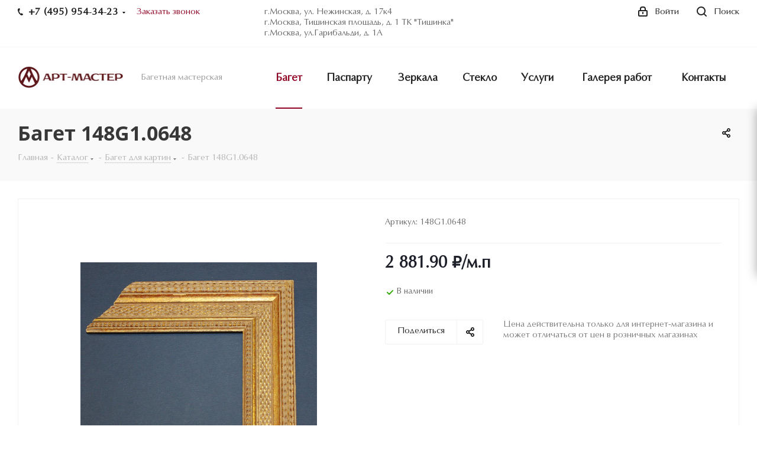

--- FILE ---
content_type: text/css
request_url: https://art-master.ru/local/templates/aspro_next/themes/custom_s1/theme.css?176596659348686
body_size: 8775
content:
a.scroll-to-top.ROUND_COLOR,
a.scroll-to-top.RECT_COLOR {
  background-color: #900325;
}
a.scroll-to-top.ROUND_COLOR:hover,
a.scroll-to-top.RECT_COLOR:hover {
  background-color: #92253b;
}
ul li::before {
  color: #820229;
}
.basket_print i {
  background-color: #78021e;
}
.rss_feed_icon {
  background: #820229;
  color: #000;
}
.start_promo .item i.title a,
.start_promo .item i.price a,
.start_promo .item i.title span,
.start_promo .item i.price span,
.start_promo .item span.main_wrap i:after,
.start_promo .item p span,
.wrap_tizer .wrap_outer,
.wrap_tizer .wrap_outer .outer_text,
.wrap_tizer .wrap_outer .inner_text {
  background: #8c0223;
}
.start_promo .item i.title span,
.start_promo .item i.price span {
  box-shadow: -4px 1px 0px 4px #8c0223, 4px 1px 0px 4px #8c0223;
}
.start_promo .item i.price span {
  box-shadow: -4px 0px 0px 4px #8c0223, 4px 0px 0px 4px #8c0223;
}
.module-map .infoBox .close_info:hover {
  background-color: #820229;
}
#header ul.menu.full > li.search_row #search-submit-button:hover,
#header ul.menu.full > li.search_row #search-submit-button.hover {
  border: transparent;
}
#header .catalog_menu ul.menu > li,
#header ul.menu.adaptive:not(.opened) li.menu_opener,
#header ul.menu.full.opened li:not(.search_row):hover,
#header ul.menu.full.opened li.current {
  border-bottom: 1px solid #4a010e;
}
#header .catalog_menu ul.menu > li:not(.current):not(.stretch):hover {
  border-bottom: 1px solid #4f0117;
  border-right: 1px solid #4f0117;
}
#header ul.menu.full.opened li:not(.search_row):hover,
#header ul.menu.full.opened li.current {
  border-top: 1px solid #8c0223;
}
#header .catalog_menu ul.menu > li.current > a {
  color: #fff;
  border-left: 1px solid #870222;
}
#header .catalog_menu ul.menu > li {
  border-right: 1px solid #4a010e;
}
.header-cart-block .cart span.icon i {
  background-position: 0px -84px;
}
ul.menu li .child .child_wrapp,
.breadcrumbs .dropdown,
.authorization-cols .form-block {
  border-top: 2px solid #820229;
}
.catalog_detail ul.tabs.main_tabs {
  border-bottom: 2px solid #820229;
}
ul.menu li b.space,
.breadcrumbs .drop b.space,
.hint .triangle {
  border-bottom: 6px solid #820229;
}
.basket_button,
.basket_button span,
.button30,
.button30 span,
.popup .soc-avt .row a {
  color: #fff;
}
#bx-soa-order-form .btn.btn-default {
  background: #900325;
  border-color: #900325;
}
#bx-soa-order-form .btn.btn-default:hover {
  background: #ae042d;
  border-color: #ae042d;
}
ul.tabs li.cur .triangle,
.view-list .view-header i.triangle {
  border-top: 5px solid #78021e !important;
}
.basket_button.add span {
  background-position: 0px -6px;
}
.basket_button.read_more span {
  background-position: 1px -448px;
}
.basket_button.added span {
  background-position: 0px -45px;
}
.front_slider_wrapp .extended_pagination > li.active i.triangle {
  border-right-color: #78021e;
}
.catalog_detail .extended_info a.compare_item i {
  background-position: -32px -65px;
}
.catalog_detail .extended_info a.wish_item i {
  background-position: 3px -72px;
}
.display_list a.compare_item i {
  background-position: -32px -3px;
}
.display_list a.wish_item i {
  background-position: -3px -2px;
}
.display_list a.compare_item:hover i,
.display_list a.compare_item.added i {
  background-position: -32px -65px;
}
.display_list a.wish_item:hover i,
.display_list a.wish_item.added i {
  background-position: -3px -63px;
}
.popup .form .form_head {
  border-bottom-color: #820229;
}
.item_slider .thumbs i.triangle {
  border-bottom: 5px solid #820229;
}
blockquote:before {
  background-color: #820229;
}
.module-gallery-list li .fancy_hover:hover {
  border: 2px solid #820229;
}
.smartfilter .bx_ui_slider_track .bx_ui_slider_range,
.bx_filter .bx_ui_slider_pricebar_V {
  background: #900325;
}
.catalog_block .catalog_item .basket_button.read_more span {
  background-position: 1px -408px;
}
.catalog_block .catalog_item .basket_button.to-cart span {
  background-position: 0 -7px;
}
.catalog_block .catalog_item:hover .basket_button span {
  color: #fff;
  background-position: 0px -87px;
}
.catalog_block .catalog_item:hover .basket_button.read_more span {
  background-position: 1px -448px !important;
}
.catalog_item .basket_button.in-cart span,
.basket_button.in-cart span {
  background-position: 0px -127px !important;
}
.catalog_item:hover .item-title a,
.item:hover .info a,
.item:hover .name a,
.item:hover .title a,
.item .title a:hover {
  color: #78021e !important;
}
.uploader:hover {
  background: #900325;
  border-color: #900325;
}
.uploader:hover .resetfile:before {
  background-color: #ae042d;
}
.EXTENDED .blog-comment-meta .rating-vote a.active * {
  fill: #900325 !important;
}
.EXTENDED .blog-comment-meta a {
  color: #900325 !important;
}
.catalog_item:hover .basket_button.added span {
  color: #fff;
}
.bx_filter_container #modef .triangle,
.left_block .internal_sections_list .child_wrapp .triangle {
  border-right: 6px solid #820229;
}
#order_form_div .sale_order_table .ps_logo img:hover,
#order_form_div .sale_order_table .ps_logo input[type=radio]:checked + label img,
#order_form_div .sale_order_table.delivery label:hover img,
#order_form_div .sale_order_table.delivery input[type=radio]:checked + label img,
#order_form_div div.ps_logo.selected img,
#order_form_div .account label:hover img,
#order_form_div .account img.active {
  border: 2px solid #820229;
}
.front_slider_wrapp .extended_pagination > li.active span,
a.b-share-popup__item:hover .b-share-popup__item__text {
  color: #fff !important;
}
ul.tabs li.cur span,
ul.tabs li.cur:hover span,
.front_slider_wrapp a.read_more {
  color: #fff;
}
.left_menu > li.current >a,
.left_menu > li:not(.exit):hover {
  background: #820229;
}
a i.arrow b {
  background-position: -36px 0px;
}
.top-h-row .search #search-submit-button:hover i,
.top-h-row .search #search-submit-button.hover i {
  background-position: top center;
}
.catalog_detail a.compare_item:hover .icon i {
  background-position: -32px -65px;
}
.catalog_detail a.wish_item:hover .icon i {
  background-position: 2px -45px;
}
ul.menu li.current a i {
  background-position: -61px 0px;
}
.button30.ask_question span.show_form,
.button30.ask_question span.hide_form {
  background-position: 5px -605px;
}
.button30.ask_question span.hide_form {
  color: #000;
}
.button30.ask_question span.hide_form:hover {
  color: #fff;
}
.question-list .q .ic b {
  background-position: -38px -188px;
}
.question-list .q.op .ic b {
  background-position: -8px -188px;
}
.number_list a.current span {
  color: #fff !important;
}
.basket_button span,
.compare_button span {
  background-position: 0px -87px;
}
.bx_filter_container_title .hint.active .hint_icon,
.bx_filter_container_title .hint.active .hint_icon,
.bx_filter_container_title .hint.active .hint_icon:hover,
#header .basket_fly .opener .basket_count:not(.empty) .count {
  color: #fff;
}
.left_block .internal_sections_list li.item:hover > a,
.left_block .internal_sections_list li.item.cur > a {
  color: #fff;
}
.left_block .internal_sections_list li * {
  -webkit-transition: none;
  -moz-transition: none;
  -o-transition: none;
  transition: none;
}
a.compare_item i {
  background-position: -31px -1px;
}
a.wish_item i {
  background-position: -2px -1px;
}
a.compare_item:hover i {
  background-position: -31px -33px;
}
a.wish_item:hover i {
  background-position: -2px -32px;
}
a.compare_item.added i {
  background-position: -31px -63px;
}
a.wish_item.added i {
  background-position: -2px -62px;
}
.module_products_list .basket_button.to-cart span {
  background-position: 0 -7px;
}
.module_products_list .basket_button.to-cart:hover span {
  background-position: 0px -87px;
}
.basket_button.in-cart span {
  background-position: 0px -127px;
}
.popup .close:hover i,
.inline.close:hover i,
.popup .grey .close i,
.popup-window-close-icon.popup-window-titlebar-close-icon:hover:after {
  background-position: -1px -59px;
}
.card_popup_frame.popup .but_row a.to_basket .icon i {
  background-position: -5px -170px;
}
.soc-serv-main .button30 span,
.reviews-expanded .button30.add_review span,
.catalog_detail .basket_button.one_click span,
.button30.review_preview span,
.popup .grey .pop-up-title {
  color: #000;
  text-shadow: 0 1px 0px rgba(255,255,255,0.5);
  -moz-text-shadow: 0 1px 0px rgba(255,255,255,0.5);
  -o-text-shadow: 0 1px 0px rgba(255,255,255,0.5);
  -webkit-text-shadow: 0 1px 0px rgba(255,255,255,0.5);
}
.module-order-history .status.delivered {
  color: #fff;
}
.jobs_wrapp .item a:not(.opened):hover .icon i,
.staff_wrapp .section .section_title:not(.opened):hover .icon i {
  background-position: -31px -33px;
}
.jobs_wrapp .item a.opened:hover .icon i,
.staff_wrapp .section .section_title.opened:hover .icon i {
  background-position: 0 -34px;
}
.button30.add_review span {
  background-position: 4px -286px;
}
.button30.send_review span {
  background-position: 4px -365px;
}
.card_popup_frame.popup .but_row a.to_delay .icon i {
  background-position: -48px -257px;
}
.compare_button span {
  background-position: -32px -64px;
}
#header .basket_fly .opener .basket_count .icon i {
  background-position: -7px -89px;
}
#header .basket_fly .opener .basket_count.empty:hover .icon i {
  background-position: -7px -47px;
}
#header .basket_fly .opener .basket_count.empty .icon i {
  background-position: -7px -5px;
}
#header .basket_fly .opener .wish_count .icon i {
  background-position: -48px -424px;
}
#header .basket_fly .opener .wish_count:hover .icon i {
  background-position: -48px -383px;
}
ul.menu li a {
  color: #000;
}
.catalog_menu ul.menu li a {
  color: #fff;
}
ul.menu li a i {
  background-position: -2px -20px;
}
.catalog_menu ul.menu li a i {
  background-position: -61px 0px;
}
a i.arrow.down b {
  background-position: -36px -35px;
}
.catalog_item:hover .basket_button span {
  color: #fff;
}
ul.specials_slider .basket_button span {
  background-position: 0 -7px;
}
ul.specials_slider .basket_button:hover span,
ul.specials_slider li:hover .basket_button span {
  background-position: 0px -87px;
}
ul.specials_slider  .basket_button.read_more span {
  background-position: 1px -408px;
}
ul.specials_slider li:hover .basket_button.read_more span {
  background-position: 1px -448px !important;
}
.top_slider_wrapp .flex-direction-nav li a.flex-next {
  background-position: -58px -60px;
}
.top_slider_wrapp .flex-direction-nav li:hover a.flex-prev {
  background-position: -3px -60px;
}
.top_slider_wrapp .flex-direction-nav li a.flex-prev {
  background-position: -3px 0px;
}
#header .basket_fly .opener .wish_count.empty:hover .icon i {
  background-position: -48px -341px;
}
#header .basket_fly .opener .wish_count.empty .icon i {
  background-position: -48px -299px;
}
#basket-root .basket-items-list-header-filter-item:not(.active) {
  color: #900325;
}
#basket-root .basket-items-list-header-filter-item.active:before {
  background-color: #900325;
}
#basket-root .basket-item-scu-item:hover,
#basket-root .basket-item-scu-item.selected,
#basket-root .basket-item-scu-item.not-available:hover {
  border-color: #900325;
}
#basket-root .basket-items-list .basket-item-block-info .basket-items-list-item-warning-container .alert.alert-warning a[data-entity="basket-item-remove-delayed"]:before {
  background-color: #900325;
}
#basket-root .basket-item-property-scu-text .basket-item-scu-item.selected {
  background-color: #900325;
}
#basket-root .basket-coupon-block-coupon-btn {
  background-color: #900325;
}
#basket-root .basket-checkout-section .btn.btn-default:not(.basket-btn-checkout),
.sale-products-gift .product-item-small-card .product-item-container .product-item .product-item-button-container .btn {
  border-color: #900325;
  background-color: #900325;
}
#basket-root .basket-checkout-section .btn.btn-default:hover,
body #basket-root .basket-checkout-section .btn.btn-default:active,
body #basket-root .basket-checkout-section .btn.btn-default:focus,
.sale-products-gift .product-item-small-card .product-item-container .product-item .product-item-button-container .btn:hover {
  border-color: #ae042d;
  background-color: #ae042d;
}
#basket-root #basket-warning {
  border-color: #900325;
}
#bx-soa-order .bx-soa-section .bx-soa-section-title:before {
  background-color: #900325;
}
#bx-soa-order div[class*=bx-sls] .quick-locations .quick-location-tag {
  border-color: #900325;
  color: #900325;
}
#bx-soa-order div[class*=bx-sls] .quick-locations .quick-location-tag:hover {
  background-color: #900325;
  color: #fff;
}
#bx-soa-order .bx-soa .form-group .radio-inline.checked label:before,
#bx-soa-order .bx-soa .form-group .radio-inline label:hover:before,
#bx-soa-order .bx-soa-pp-company:hover .bx-soa-pp-company-graf-container:before,
#bx-soa-order .bx-soa-pp-company.bx-selected .bx-soa-pp-company-graf-container:before {
  background-color: #900325;
}
#bx-soa-order .bx-soa-pp-item-container .bx-soa-pp-company.bx-selected .bx-soa-pp-company-graf-container,
#bx-soa-order .bx-soa-pp-item-container .bx-soa-pp-company:hover .bx-soa-pp-company-graf-container {
  border-color: #900325;
}
#bx-soa-order .bx-soa-pp-desc-container .bx-soa-pp-company:before,
#bx-soa-order .bx-soa-pp-desc-container .checkbox label:hover:before,
#bx-soa-order .bx-soa-pp-desc-container .checkbox label.checked:before {
  background-color: #900325;
}
#bx-soa-order .bx-soa-pp-item-container .bx-soa-pp-company:hover .bx-soa-pp-company-smalltitle,
#bx-soa-order .bx-soa-more .bx-soa-more-btn .pull-left {
  color: #900325;
}
#bx-soa-order .bx-soa-coupon-input:hover:after,
#bx-soa-order .bx-soa-coupon-item .bx-soa-coupon-remove:hover {
  background-color: #900325;
}
div[class*=bx-sls] .bx-ui-sls-clear:hover:before {
  background-color: #900325 !important;
}
.set_block .item .item_inner .image .quantity {
  background-color: #900325;
}
@media all and (max-width: 950px) {
  .header_wrap.colored #header .center_block .main-nav {
    background: #8c0223;
  }
}
@media all and (max-width: 767px) {
  .top_slider_wrapp .flex-direction-nav li.flex-nav-next a.flex-next {
    background-position: -26px -49px;
  }
  .top_slider_wrapp .flex-direction-nav li.flex-nav-next a.flex-next:hover {
    background-position: -26px -25px;
  }
  .top_slider_wrapp .flex-direction-nav li.flex-nav-prev a.flex-prev {
    background-position: 10px -49px;
  }
  .top_slider_wrapp .flex-direction-nav li.flex-nav-prev a.flex-prev:hover {
    background-position: 10px -25px;
  }
  body .color-controls .flex-control-paging li a.flex-active,
  body .color-controls .flex-control-paging li:hover a:not(.touch) {
    background: #8c0223;
    background: url([data-uri]);
    background: -moz-linear-gradient(top,#8c0223 0%,#730219 100%);
    background: -webkit-gradient(linear,left top,left bottom,color-stop(0%,#8c0223),color-stop(100%,#730219));
    background: -webkit-linear-gradient(top,#8c0223 0%,#730219 100%);
    background: -o-linear-gradient(top,#8c0223 0%,#730219 100%);
    background: -ms-linear-gradient(top,#8c0223 0%,#730219 100%);
    background: linear-gradient(to bottom,#8c0223 0%,#730219 100%);
    filter: progid:DXImageTransform.Microsoft.gradient(startColorstr='@bcolor_00aae2',endColorstr='@bcolor_008fc7',GradientType=0);
  }
}
@media all and (max-width: 600px) {
  #header ul.menu.full.opened > li,
  .has_menu #header .center_block .main-nav {
    background-color: #8c0223;
  }
  .has_menu #header .center_block .main-nav:hover {
    background: #a62045 none repeat scroll 0 0;
  }
  #header ul.menu.full.opened li.current {
    background: #730219;
  }
}
@media all and (max-width: 550px) {
  body #footer .footer_inner .line {
    border-top: 4px solid #820229;
  }
  .basket_wrapp .empty_cart:not(.bcart) .wraps_icon_block.basket .count span,
  .basket_wrapp .basket_empty .wraps_icon_block.basket .count span {
    color: #FFF;
    background: #8c0223;
  }
}
#header .wrapper_middle_menu.wrap_menu ul.mobile_menu li:hover>a,
#header .wrapper_middle_menu.wrap_menu ul.mobile_menu li.opened>a,
#header .wrapper_middle_menu.wrap_menu ul.mobile_menu li.current > a {
  background: #a62045;
}
#header .wrapper_middle_menu.wrap_menu ul.menu.opened > li {
  background: #78021e;
}
.button.transparent,
.h_color_white .header_wrap .menu > li.current > a span,
.h_color_white.wrapper #header ul.menu li .child .child_wrapp,
.m_color_white.wrapper #header ul.menu li .child .child_wrapp,
.basket_normal .popup.card_popup_frame .basket_popup_wrapp,
.basket_sort ul.tabs li.cur div,
.smartfilter .bx_ui_slider_track .bx_ui_slider_handle,
.bx_filter .button,
.bx_filter_vertical input[type="checkbox"]:checked + label.sku,
.sku_props .bx_item_detail_size ul li.active,
.bx_size_scroller_container .bx_size ul li.bx_active,
.bx_filter .bx_filter_param_label.active .bx_filter_param_btn,
.bx_catalog_item_scu .bx_item_detail_scu ul li.active span.cnt,
.item_slider .thumbs li.current,
.popup-window.popup-window-titlebar .popup-window-top-row .popup-window-left-column,
.popup-window.popup-window-titlebar .popup-window-top-row .popup-window-center-column,
.popup-window.popup-window-titlebar .popup-window-top-row .popup-window-right-column,
.popup-window.popup-window-titlebar-light .popup-window-top-row .popup-window-left-column,
.popup-window.popup-window-titlebar-light .popup-window-top-row .popup-window-center-column,
.popup-window.popup-window-titlebar-light .popup-window-top-row .popup-window-right-column,
.bx_element input[type=radio]:checked + label .bx_logotype,
.bx_element label.selected .bx_logotype {
  border-color: #900325;
}
a,
.link,
.button.transparent,
.button.transparent:hover,
.specials_slider_wrapp ul.tabs > li span,
.tab_slider_wrapp ul.tabs > li span,
.basket_wrapp .basket_block .link:hover + .wraps_icon_block + .text .title,
.stores .stores_list .item a span,
.phones .order_wrap_btn,
.footer_bottom .all_menu_block ul li a:hover,
.footer_bottom .submenu_top .menu_item a:hover,
.avtorization-call.enter:hover span,
.top-h-row .h-user-block a:hover,
ul.menu .child li.menu_item a,
#header .catalog_menu ul.menu > li.current > a,
ul.menu .child .depth3 a,
ul.menu .child li.menu_title a:hover,
#header ul.menu li .child.submenu .child_wrapp a:not(.title),
.img_block_capcha .reload,
.h_color_white .center_block .menu.full > li:hover > a,
.m_color_white #header .wrapper_middle_menu .menu.bottom > li:hover > a,
.m_color_white #header .wrapper_middle_menu .menu.bottom > li.hover > a,
body #header ul.menu li .child.line .child_wrapp > a:hover,
.basket_sort ul.tabs li .wrap_li > span *,
.basket_sort ul.tabs li .wrap_li > span,
.bx_filter_parameters_box_title:hover,
.bx_filter .bx_filter_popup_result a,
.left_block .internal_sections_list .child_wrapp .child li.cur > a,
.left_block .internal_sections_list .child_wrapp .child li.depth3 a.menu_item.cur,
.left_block .internal_sections_list .child_wrapp a:hover,
.ajax_load_btn:hover .more_text_ajax,
.breadcrumbs a:hover span,
.tabs-head li.current span,
.item-stock .store_view,
.reviews-post-reply-buttons a:hover,
h4.hover,
.button.transparent.white:hover,
.button.white_bg,
.item .child_container .child_wrapp .menu_item.current a,
.item .child_container .child_wrapp .menu_item:hover a {
  color: #78021e;
}
button.button,
input.button,
.button,
#header ul.menu.full.opened li:not(.search_row):hover,
#header ul.menu.full > li.search_row #search-submit-button:hover,
table.title-search-result td.title-search-all a .icon,
.flex-direction-nav li:hover,
.flex-direction-nav li:first-child:hover,
.top_slider_wrapp .flex-direction-nav li:hover,
.like_icons .wish_item.added,
.like_icons .compare_item.added,
.light .stores .all_map,
.block_wr.dark,
.popup .close:hover,
.inline.close:hover span,
.header_wrap #header .middle-h-row .logo_wrapp .logo a,
.h_color_colored .header_wrap #header,
.registraion-page .top p:after,
.has_menu.m_color_colored #header .catalog_menu,
.module-cart .remove-cell a:hover,
.cart_shell .remove-cell a:hover,
.bx_item_set_hor .bx_item_set_hor_item a.remove,
.bx_filter .bx_filter_popup_result,
.bx_filter .bx_filter_parameters_box_title:before,
.bx_filter_vertical input[type="checkbox"] + label:before,
.filter input[type="checkbox"] + label:before,
.filter input[type="radio"] + label:before,
.bx_filter label.pal:hover .bx_filter_param_btn,
.bx_filter .bx_filter_param_label.active .bx_filter_param_btn,
.bx_filter_vertical input[type="checkbox"]:checked + label.sku,
.left_block .internal_sections_list li.cur,
.left_block .internal_sections_list li:hover,
.left_block .internal_sections_list .title .inner_block:hover:before,
.left_block .internal_sections_list .child_wrapp .child li.depth3 a.menu_item.cur:before,
.left_block .internal_sections_list .child_wrapp .child li.depth3 a.menu_item:hover:before,
.left_block .internal_sections_list .child_wrapp ul.child li.cur:after,
.left_block .internal_sections_list .child_wrapp ul.child li:hover:after,
body #content .props_list tr td > span:before,
body #content .props_list tr td > .txt:before,
.module-pagination .nums .cur,
.more_text_ajax:before,
.captcha_reload:before,
.sku_props .bx_item_detail_size ul li.active,
.bx_size_scroller_container .bx_size ul li.bx_active,
.bx_catalog_item_scu .bx_item_detail_scu ul li.active span:not(.cnt_item),
.ik_select_list .ik_select_list_inner ul li.ik_select_active,
.bx_filter_select_popup ul li label.selected,
.bx_filter_select_popup ul li a.current,
.filter_opener.opened,
.filter_opener:hover,
.no_goods .no_products:before,
.wr_scrollbar .scrollbar .handle,
.remove:hover,
a i.arrow,
.popup-window-close-icon.popup-window-titlebar-close-icon:hover,
.bx_kit_item .bx_kit_item_add,
.catalog_detail .offers_table td.opener:hover .opener_icon,
.opener_icon:hover,
.char_name .hint .icon:hover,
.char_name .hint.active .icon,
.location-block-wrapper .bx-sls .bx-ui-sls-clear:before,
h4:hover .opener_icon,
.bg_block:before,
#order_form_div input[type="submit"],
.module-order-history .item_name:hover .icon,
.module-order-history .item_name:hover .icon,
.faq.list .item .q:hover .opener_icon,
.jobs_wrapp .item .name tr:hover .opener_icon {
  color: #FFF;
  background: #8c0223;
}
.bigs .flex-direction-nav li {
  color: #FFF;
  background: #8c0223;
}
.btn.btn-default {
  background-color: #900325;
  border-color: #900325;
  color: #ffffff;
}
.btn.btn-default:hover,
.btn.btn-default:active,
.btn.btn-default:focus {
  background-color: #ae042d;
  border-color: #ae042d;
}
.btn.btn-default.white:not(.grey) {
  color: #900325 !important;
  border: 1px solid #900325;
  background: #ffffff;
}
.btn.btn-default.white:hover,
.btn-default.white:active,
.btn-default.white:focus {
  color: #ffffff !important;
  border-color: #900325;
  background: #900325;
}
.btn.btn-default.white.white-bg:hover,
.btn-default.white.white-bg:active,
.btn-default.white.white-bg:focus {
  color: #900325 !important;
  border-color: #900325;
  background: #fff;
}
.btn.btn-primary {
  background-color: #00b290;
  border-color: #00b290;
}
.btn.btn-primary:hover,
.btn.btn-primary:active,
.btn.btn-primary:focus {
  background-color: #30c4a8;
  border-color: #30c4a8;
}
.btn.btn-success {
  background-color: #84bc29;
  border-color: #84bc29;
}
.btn.btn-success:hover,
.btn.btn-success:active,
.btn.btn-success:focus {
  background-color: #9dca53;
  border-color: #9dca53;
}
.btn.btn-info {
  background-color: #0ca9e3;
  border-color: #0ca9e3;
}
.btn.btn-info:hover,
.btn.btn-info:active,
.btn.btn-info:focus {
  background-color: #39baec;
  border-color: #39baec;
}
.btn.btn-warning {
  background-color: #f38b04;
  border-color: #f38b04;
}
.btn.btn-warning:hover,
.btn.btn-warning:active,
.btn.btn-warning:focus {
  background-color: #f8a132;
  border-color: #f8a132;
}
.btn.btn-danger {
  background-color: #dc130d;
  border-color: #dc130d;
}
.btn.btn-danger:hover,
.btn.btn-danger:active,
.btn.btn-danger:focus {
  background-color: #e63f3a;
  border-color: #e63f3a;
}
.btn.btn-transparent {
  background-color: rgba(255,255,255,0);
  border-color: rgba(255,255,255,0);
  color: #000000;
}
.btn.btn-transparent:hover,
.btn.btn-transparent:active,
.btn.btn-transparent:focus {
  background-color: #ae042d;
  border-color: #ae042d;
}
.btn.btn-transparent:hover {
  color: #ffffff;
}
.btn.btn-responsive-nav {
  background-color: #900325;
}
.btn.btn-responsive-nav:hover {
  color: #900325;
  border: 1px solid #900325;
  background-color: #ffffff;
  padding: 4px 7px 2px;
}
.btn.btn-link {
  color: #900325;
  border-color: #fb4a75;
}
.btn.btn-link:hover {
  color: #ae042d;
  border-color: transparent;
}
.btn.btn-link:active {
  color: #400110;
}
.btn.btn-default.wc.vert .fa {
  background-color: #900325;
}
.btn.btn-default.wc.vert:hover .fa {
  background-color: #ae042d;
}
.btn.btn-transparent-border:hover {
  background-color: #900325;
  border: 1px solid #900325;
}
.btn-inline {
  color: #900325;
}
.btn-inline.black:hover {
  color: #900325;
}
.btn-inline.rounded:hover i {
  background: #900325;
}
.popup-window-content-white .popup-window-buttons .btn,
.colored_theme_bg,
.colored_theme_hover_bg:hover {
  background-color: #900325;
  border-color: #900325;
}
.popup-window-content-white .popup-window-buttons .btn:hover {
  background-color: #ae042d;
  border-color: #ae042d;
}
body .fa.big-icon {
  background: #900325;
}
body .fa.big-icon.grey {
  color: #900325;
  background: #efefef;
}
.icon-text {
  color: #fff;
  background: #900325;
}
.icon-text .fa {
  color: #fff;
}
.icon-text.grey {
  color: #222;
  background: #efefef;
}
.icon-text.grey .fa {
  color: #900325;
}
.introtext {
  border-bottom-color: #900325;
}
.preview-text-detail .colored_line {
  background-color: #900325;
}
.sort_display a.current {
  background-color: #900325;
}
.view_sale_block .quantity_block .values .item {
  background-color: #900325;
}
footer .info .email a:hover {
  color: #900325;
}
.logo.colored svg .icon-path,
.svg.colored path {
  fill: #900325;
}
.cluster_custom svg .cls-cluster2,
.cls-marker2 {
  fill: #900325 !important;
}
.product-item-detail-tabs-container-fixed .product-item-detail-tabs-list li a:before {
  background-color: #900325;
}
.product-item-detail-tabs-container-fixed .product-item-detail-tabs-list li.active a {
  color: #900325 !important;
}
#mobileheader .mobileheader-v2 {
  background: #900325;
}
#mobilemenu .menu ul>li.selected a:before {
  background: #900325;
}
#mobilemenu .contacts a:hover {
  color: #900325;
}
#mobilemenu .menu>ul>li.counters .count {
  background: #900325;
}
#headerfixed .menu-block.rows:hover {
  background-color: #900325;
}
.menu-block .navs ul li.active > a,
#headerfixed .menu-block .navs ul li a:hover,
#headerfixed .menu-block .navs ul li a:focus {
  color: #900325;
}
#headerfixed .personal-link:hover .svg-inline-cabinet path {
  fill: #900325;
}
.top-block.colored {
  background: #900325;
}
.top-block .social-icons li a:hover:before {
  background-color: #900325;
}
.top-block .top-block-item  .inline-search-show:hover>span {
  color: #900325;
}
.logo.colored img,
header .line-row,
#mobileheader .logo.colored img {
  background-color: #900325;
}
.logo-row .top-callback .phone .fa,
.logo-row .top-callback .email .fa {
  background-color: #900325;
}
.logo-row .top-callback .email,
.logo-row .top-callback .email a:hover {
  color: #ae042d;
}
.inline-search-block.fixed.big .search .close-block:hover .close-icons {
  background-color: #ae042d;
}
.head-block .item-link.active .title,
.head-block .item-link.active span,
.head-block .item-link.active .btn-inline {
  color: #900325;
}
.head-block .item-link.active .title span:before,
.head-block .item-link.active .title .btn-inline:before {
  background: #900325;
}
.search-tags-cloud .tags a:hover {
  background: #900325;
}
.logo.colored a img {
  background-color: #8c0223;
}
.dark-color:hover,
a.colored,
.colored {
  color: #900325;
}
.catalog_detail .bx-modal-container .btn.btn-add,
.personal_wrapper form input[type=submit] {
  color: #FFF;
  background: #900325;
}
.catalog_detail .bx-modal-container .btn.btn-add:hover,
.personal_wrapper form input[type=submit]:hover {
  background: #ae042d;
}
.colored #header .catalog_menu ul.menu > li,
header .wrap_menu {
  background: #810321;
}
.tabs-head li.current:before {
  background-color: #8c0223;
}
.like_icons .compare_item.added i,
.like_icons .wish_item.added i {
  background-color: #8c0223;
}
.icon_error_block:after {
  background-color: #8c0223 !important;
}
.flex-direction-nav li:first-child,
.flex-direction-nav li,
.flex-direction-nav li:hover {
  border-bottom-width: 0px;
}
.specials_slider_wrapp ul.tabs li.cur span,
.tab_slider_wrapp ul.tabs li.cur span,
.popup .popup-intro {
  border-bottom-color: #8f2339;
}
.button:hover,
.like_icons .compare_item.added:hover,
.like_icons .wish_item.added:hover,
.light .stores .all_map:hover {
  background: #8f2339;
}
html:not(.bx-touch) .like_icons .compare_item.added:hover i,
html:not(.bx-touch) .like_icons .wish_item.added:hover i {
  background-color: #8f2339;
}
.wrapper_middle_menu.wrap_menu.mobile:hover {
  background: #8f2339;
}
.header_wrap #header .catalog_menu.menu_colored .inc_menu  ul.menu > li:not(.current):hover > a {
  background: #9f0329;
}
header .menu_top_block li .dropdown>li:hover>a,
header .menu_top_block li:not(.catalog) .dropdown>li.current >a:not(.section),
header .menu_top_block li.catalog>.dropdown>li:hover>a:before {
  background: #900325;
}
header .menu_colored .menu_top_block >li.current >a,
header .menu_dark .menu_top_block.menu >li.current >a,
header .menu_dark .menu_top_block.menu >li.current:hover >a,
.menu_top_block.catalog_block .dropdown >li.full:hover>a:before,
.menu_top_block.catalog_block .dropdown >li.full.current>a,
header .menu_top_block li.catalog>.dropdown>li.current>a,
.left_menu > li.current> a,
.left_menu > li:hover> a:before {
  background: #73021d;
}
header .menu_top_block >li.catalog >a,
header .menu_top_block >li.catalog.current >a,
header .menu_top_block >li.catalog {
  background-color: #900325;
}
header .catalog_menu .menu_top_block.menu li.catalog li.full.current >a:after,
header .catalog_menu .menu_top_block.menu li.catalog li.full:hover >a:after,
.menu_top_block.catalog_block .dropdown >li.full:hover>a:after,
.left_menu > li.has-childs:hover> a:after {
  color: #870222;
}
header .menu_top_block li .dropdown>li.menu_item>a:hover,
.menu_top_block.catalog_block .dropdown>li.full>.dropdown>li>a:not(.section):hover,
.menu_top_block.catalog_block .dropdown>li.full:hover>a,
.left_menu > li:hover> a {
  color: #78021e;
}
.phone_block .phone_wrap .icons {
  color: #78021e;
}
header .menu_top_block li.catalog>.dropdown>li:hover>a,
header .menu_top_block li.catalog>.dropdown>li>.dropdown>li.current>a:not(.section) {
  color: #78021e;
}
header .menu_top_block li .dropdown>li.current >a.section1,
.menu_top_block li .dropdown>li >a.section1:hover,
#header .catalog_menu.menu_light ul.menu > li.current > a,
#header .catalog_menu.menu_light ul.menu > li:hover > a {
  color: #78021e;
}
.mega_fixed_menu .mega-menu table .wrap > .dropdown-menu .dropdown-submenu > a:hover>.arrow>i {
  background-color: #900325;
}
.mega_fixed_menu .svg.svg-close:hover {
  background-color: #900325;
}
.inline-search-block.bg-colored-block.show {
  background-color: #900325;
}
.menu-row.bgcolored .wrap_icon:hover {
  background-color: #ae042d;
}
.logo_and_menu-row .burger:hover .svg-burger {
  background-color: #ae042d;
}
body .basket-link.basket-count .count {
  background-color: #900325;
}
.logo_and_menu-row .basket-link:hover .title {
  color: #900325;
}
.top-block-item  .basket-link:hover  .title {
  color: #900325;
}
.top-btn:hover .svg:not(.inline) {
  background-color: #900325;
}
.top-btn .svg.inline:hover svg path,
.top-btn:hover .svg.inline svg path,
.svg.inline:not(.colored):hover svg path,
a:hover .svg.inline path {
  fill: #900325;
}
a:hover .svg:not(.inline) {
  background-color: #900325;
}
.fill_bg_n .menu-row.bgcolored,
.fill_bg_y .menu-row.bgcolored > .maxwidth-theme {
  background-color: #900325;
}
.menu-row.bgcolored .mega-menu table td:hover {
  background-color: #ae042d;
}
.menu-row.bgcolored .mega-menu table td.active {
  background-color: #68021b;
}
.mega-menu ul.nav li.active,
.mega-menu ul.nav li:hover {
  background-color: #900325;
}
.mega-menu table td.active .wrap > a,
.mega-menu table td:not(.search-item):hover .wrap > a {
  color: #900325;
}
.topmenu-LIGHT .mega-menu table td.active .wrap > .more-items span:before,
.topmenu-LIGHT .mega-menu table td:not(.search-item):hover .wrap > .more-items span:before {
  background-color: #900325;
}
.mega-menu table td .wrap > a .line-wrapper .line {
  background-color: #900325;
}
.topmenu-LIGHT .mega-menu table .tail {
  border-bottom: 6px solid #7c0320;
}
.mega-menu table .dropdown-menu li > a:hover,
.mega-menu table .dropdown-submenu:hover > a,
.mega-menu table .dropdown-submenu:hover > a:after,
.cabinet-dropdown .cabinet-dropdown__item > a:hover,
.cabinet-dropdown .cabinet-dropdown__item.active > a {
  color: #900325;
}
.mega-menu table .dropdown-menu li.active > a,
.mega-menu table .dropdown-submenu.active > a,
.mega-menu table .dropdown-submenu.active  > a:after {
  color: #900325;
}
body .mega-menu table td .wrap > .dropdown-menu .menu-wrapper > li:first-of-type:before,
body .mega-menu table td .wrap > .dropdown-menu > li:first-of-type:before {
  background-color: #900325;
}
.cabinet-dropdown .cabinet-dropdown__item:first-of-type:before {
  background-color: #900325;
}
.menu-row.middle-block.bglight .mega-menu table td.icon.sale_icon .wrap > a:before {
  background-color: #900325;
}
.tabs .nav-tabs li.active a {
  color: #900325;
}
.tabs .nav-tabs li.active a:before {
  background: #900325;
}
.tabs .nav-tabs a:hover,
.tabs .nav-tabs a:active,
.tabs .nav-tabs a:focus {
  color: #900325;
}
.catalog_detail .active .title-tab-heading,
.catalog_detail .title-tab-heading:focus,
.catalog_detail .title-tab-heading:active,
.catalog_detail .title-tab-heading:hover {
  color: #900325;
}
#simple-prediction .catalog-element-popup-element {
  color: #900325;
}
.style-switcher .switch:hover,
.style-switcher .switch_presets:hover {
  background: #900325;
}
.style-switcher .header .header-inner:hover,
.style-switcher .header .header-inner:active,
.style-switcher .header .header-inner:focus {
  background-color: #900325;
  border-color: #900325;
}
.style-switcher .header .save_btn:hover {
  background: #900325;
}
.style-switcher .options .link-item.preset-block:hover .info .icon,
.style-switcher .options .link-item.preset-block.current .info .icon {
  border-color: #900325;
  background: #900325;
}
.style-switcher .options .preset-block.current {
  border-color: #900325;
}
.style-switcher .options > span.current:not(.block),
.style-switcher .options .link-item.current:not(.block):not(.preset-block) {
  background: #900325;
}
.style-switcher .options .link-item.current.block {
  border-color: #900325;
}
.style-switcher .tooltip-link:hover {
  background: #900325;
  border-color: #900325;
}
.style-switcher .options > div.base_color.current > span,
.style-switcher .options > div.base_color.current > span:hover {
  border-color: #900325;
}
.style-switcher .left-block .section-block.active:before {
  background: #900325;
}
.style-switcher .block-title .dotted-block {
  color: #900325;
}
.uploader:hover .action {
  background-color: #ae042d;
  border-color: #ae042d;
}
p.drop-caps:first-child:first-letter {
  color: #900325;
}
p.drop-caps.secundary:first-child:first-letter {
  background-color: #900325;
}
.label-info {
  background-color: #900325;
}
section.toggle label {
  color: #900325;
  border-color: #900325;
}
section.toggle.active > label {
  background-color: #900325;
  border-color: #900325;
}
.progress-bar-primary {
  background-color: #900325;
}
.slider-container .tp-caption a:not(.btn):hover {
  color: #b8042f;
}
.tp-bullets .bullet.selected,
.tp-bullets .bullet:hover {
  background: #900325 !important;
}
.fa.colored {
  background: #900325;
}
.page-top-wrapper.color {
  background: #900325;
}
.bg_colored_block,
.popup_regions .items .item.current {
  background-color: #900325;
}
.viewed_block .item_block:hover a {
  color: #900325;
}
.basket_fill_COLOR .header-cart .basket_fly .opener {
  background: #7a001d;
}
.basket_fill_COLOR .header-cart .basket_fly .opener >div:not(.basket_count):hover,
.basket_bottom_block.basket_fill_COLOR .maxwidth-theme .top-block-item .inner-table-block a:not(.basket):hover {
  background: #870222;
}
.basket_fill_COLOR.basket_bottom_block {
  background: #7a001d;
}
.basket_bottom_block .maxwidth-theme .top-block-item .inner-table-block a.basket {
  background: #b8042f;
}
#footer .footer_inner .line,
.basket_fly .opener .basket_count,
.page_not_found td.image img {
  background: #b8042f;
}
.basket_fly .opener .basket_count:hover,
.basket_bottom_block .maxwidth-theme .top-block-item .inner-table-block a.basket:hover {
  background: #db0538;
}
.subscribe-form input.send_btn {
  background-color: #870222;
}
.bx_ordercart .bx_ordercart_order_pay .bx_bt_button {
  background: #900325;
}
.left_block .subscribe-form .wrap_bg {
  background-color: #870222;
}
.news_blocks .info_block .item:before {
  background-color: #870222;
}
.bx_ordercart .bx_ordercart_order_pay .bx_bt_button:hover {
  background: #ae042d;
}
a .zoom {
  background: #900325;
}
.bx_ordercart .bx_item_detail_size_small_noadaptive .bx_size ul li.bx_active a {
  background: #8f2339;
  color: #fff;
}
.bx_ordercart .bx_item_detail_size_small_noadaptive .bx_size ul li:not(.bx_active):hover a {
  color: #78021e;
}
a.dark_link:hover,
.dark_link:hover span,
.dl:hover a,
.selected a.dark_link,
.current a.dark_link {
  color: #78021e !important;
}
.menu_top_block.catalog_block .dropdown>li.full>.dropdown>li>a,
body .menu_top_block.catalog_block .v_bottom li.current>a,
header .menu_top_block.catalogfirst li.full>.dropdown>li:not(.current)>a {
  color: #78021e;
}
.middle_phone .phone_wrap .icons,
.top_slider_wrapp .flexslider .slides > li:after {
  background-color: #870222;
}
.top_slider_wrapp.view_2 .flexslider .slides li td.tablet_text {
  background-color: #8c0223;
}
.top_slider_wrapp.view_2 .flexslider .slides li td.tablet_text .banner_buttons .btn {
  background: #900325;
}
.top_slider_wrapp.view_2 .flexslider .slides li td.tablet_text .banner_buttons .btn.white {
  color: #fff !important;
}
.top_slider_wrapp.view_2 .flexslider .slides li td.tablet_text .banner_buttons .btn:hover {
  color: #8c0223 !important;
  background-color: #fff;
}
.top_slider_wrapp.view_2 .flexslider .slides li td.tablet_text .banner_buttons .btn:hover .svg-playpause svg path {
  fill: #222;
}
.basket_wrapp:not(.basket_fill_COLOR) .basket_fly .wraps_icon_block.delay .count span {
  background-color: #870222;
}
.basket_normal .basket_wrapp .wraps_icon_block.basket .count span {
  background-color: #870222;
}
.bx_filter .bx_filter_parameters_box_title:hover:after {
  color: #78021e;
}
.bx_filter .bx_filter_param_label.active .bx_filter_btn_color_icon,
.bx_catalog_item_scu ul li.active .cnt_item,
.bx_scu_scroller_container ul li.bx_active .cnt_item {
  box-shadow: 0px 0px 0px 2px #870222;
}
.bx_filter_vertical input[type="checkbox"]:not(:checked) + label.sku:hover span,
.sku_props .bx_item_detail_size ul li:not(.active):hover span,
.bx_item_list_you_looked_horizontal .bx_item_detail_size ul li:hover span {
  color: #78021e;
}
.bx_filter_vertical input[type="checkbox"] + label.sku:hover,
.sku_props .bx_item_detail_size ul li:hover,
.bx_item_list_you_looked_horizontal .bx_item_detail_size ul li:hover {
  border-color: #78021e;
}
.bx_filter.compact .bx_filter_parameters_box.set .bx_filter_parameters_box_title:not(.prices) {
  border: 1px solid #900325;
  color: #900325;
}
.bx_filter.compact .bx_filter_parameters_box .bx_filter_parameters_box_title .delete_filter svg path {
  fill: #900325;
}
.menu-row.middle-block.bglight .mega-menu table td.icon.sale_icon .wrap > a .svg path {
  fill: #900325;
}
._active .section-gallery-wrapper__item-nav:before {
  background-color: #900325;
}
.more_text_ajax:after {
  background-color: #870222;
}
.list_item .description_wrapp .like_icons span.added {
  color: #78021e;
}
.bx_ordercart .bx_sort_container a.current:after {
  background: #a62045;
}
.bx_ordercart .bx_ordercart_order_pay .bx_ordercart_order_pay_center .checkout {
  color: #900325;
  border: 1px solid #900325;
  background: #ffffff;
}
.bx_ordercart .bx_ordercart_order_pay .bx_ordercart_order_pay_center .checkout:hover {
  color: #fff;
  border-color: #900325;
  background: #900325;
}
.button.transparent:not(.text):hover {
  border-color: #a62045;
  background: #a62045;
  color: #fff;
}
.button.transparent.grey_br:hover {
  border-color: #a62045;
  background: #fff;
}
.bx_ordercart tbody td.control a:first-of-type:hover,
.bx_ordercart #basket_items_delayed tbody td.control a:last-of-type:hover,
.bx_ordercart #basket_items_subscribed  tbody td.control a:first-of-type:hover,
.bx_ordercart #basket_items_not_available  tbody td.control a:last-of-type:hover,
.bx_ordercart .bx_ordercart_order_pay .bx_ordercart_coupon:not(:first-of-type) > span:hover {
  background-color: #a62045;
}
.bx_ordercart .bx_sort_container a,
.bx_item_list_you_looked_horizontal .bx_catalog_item .bx_catalog_item_title a:hover,
.bx_item_list_you_looked_horizontal .bx_catalog_item:hover .bx_catalog_item_title a {
  color: #870222;
}
.bx_item_list_you_looked_horizontal .bx_catalog_item_controls .bx_catalog_item_controls_blocktwo a,
.bx_item_list_you_looked_horizontal .bx_catalog_item_controls .bx_catalog_item_controls_blockone a {
  color: #FFF;
  background: #870222;
}
.bx_item_list_you_looked_horizontal .bx_catalog_item_controls .bx_catalog_item_controls_blocktwo a:hover,
.bx_item_list_you_looked_horizontal .bx_catalog_item_controls .bx_catalog_item_controls_blockone a {
  background: #ae042d;
}
.sale_order_full_table input[name="BuyButton"] {
  background-color: #8c0223;
}
.sale_order_full_table input[name="BuyButton"] {
  background-color: #ae042d;
}
.bx_ordercart .bx_item_detail_size_small_noadaptive ul li:active a,
.bx_ordercart .bx_item_detail_size_small_noadaptive ul li.bx_active a,
.bx_ordercart .bx_item_detail_size_small_noadaptive ul li:hover a {
  border-color: #ae042d;
}
.color_link {
  color: #78021e !important;
}
.detail .gallery-block .small-gallery ul.items li.flex-active-slide,
.detail .gallery-block .small-gallery ul.items li:hover {
  border-color: #900325;
}
.page_error_block svg path {
  fill: #900325;
}
.sale-personal-section-index-block-ico i,
.personal_wrapper .sale-personal-account-wallet-container .sale-personal-account-wallet-list-item:before {
  background-color: #900325;
}
.sale-personal-section-index-block-ico i.fa {
  color: #900325;
}
.sale-acountpay-fixedpay-list .sale-acountpay-fixedpay-item {
  border-color: #a62045;
  color: #78021e;
}
.sale-acountpay-fixedpay-list .sale-acountpay-fixedpay-item:hover {
  background-color: #a62045;
}
.bx-sap .sale-acountpay-pp-company.bx-selected .sale-acountpay-pp-company-graf-container,
.bx-sap .sale-acountpay-pp-company:hover .sale-acountpay-pp-company-graf-container,
.sale-order-payment-change-pp-company:hover .sale-order-payment-change-pp-company-image {
  border-color: #a62045 !important;
}
.bx-sap .sale-acountpay-pp-company:not(.bx-selected):hover .sale-acountpay-pp-company-smalltitle,
.sale-order-payment-change-pp-company:hover .sale-order-payment-change-pp-company-smalltitle {
  color: #78021e !important;
}
.bx-sap .sale-acountpay-pp-company.bx-selected .sale-acountpay-pp-company-graf-container:before,
.bx-sap .sale-acountpay-pp-company:not(.bx-selected):hover .sale-acountpay-pp-company-graf-container:before {
  background-color: #900325;
  border: none;
}
.sale-personal-profile-list-container>tbody>tr>td:first-child b {
  color: #900325;
}
.personal_wrapper .sale-profile-detail-link-list a:before {
  background-color: #900325;
}
.personal_wrapper input[type=submit]:last-of-type,
.personal_wrapper .orders_wrapper .sale-order-list-inner-row:last-of-type > div:last-of-type a,
.personal_wrapper .orders_wrapper .sale-order-detail-about-order-inner-container-repeat .sale-order-detail-about-order-inner-container-repeat-cancel {
  border-color: #900325;
  color: #900325 !important;
}
.personal_wrapper input[type=submit]:hover:last-of-type,
.personal_wrapper .orders_wrapper .sale-order-list-inner-row:last-of-type > div:last-of-type a:hover,
.personal_wrapper .orders_wrapper .sale-order-detail-about-order-inner-container-repeat .sale-order-detail-about-order-inner-container-repeat-cancel:hover {
  background: #900325;
  color: #fff !important;
}
.personal_wrapper .orders_wrapper .row.col-md-12.col-sm-12 > a,
.sale-order-detail-about-order-inner-container-list-item-link {
  color: #900325;
}
.personal_wrapper .orders_wrapper .sale-order-list-inner-row > div >a {
  background: #900325;
}
.personal_wrapper .orders_wrapper .sale-order-list-inner-row > div >a:hover {
  background: #ae042d;
}
.personal_wrapper .orders_wrapper .sale-order-list-change-payment {
  color: #900325;
}
.personal_wrapper .orders_wrapper .sale-order-list-button {
  background-color: #900325;
}
.personal_wrapper .orders_wrapper .sale-order-list-button:hover {
  background-color: #ae042d;
}
.bx_my_order_cancel a,
.personal_wrapper .orders_wrapper .sale-order-list-inner-row>div>a.sale-order-list-cancel-payment {
  color: #900325 !important;
}
.personal_wrapper form[name=ShopForm] input[type=submit],
.personal_wrapper .sale-order-list-inner-row-template input[type=submit],
.personal_wrapper .sale-order-detail-inner-row-template input[type=submit],
.personal_wrapper .sale-order-payment-change-pp input[type=submit],
.personal_wrapper .orders_wrapper .sale-order-detail-about-order-inner-container-repeat .sale-order-detail-about-order-inner-container-repeat-button,
.personal_wrapper .sale-order-detail-payment-options-methods-button-element,
.personal_wrapper .sale-order-detail-payment-options-methods-button-element-new-window {
  background: #900325;
  color: #fff !important;
}
.personal_wrapper form[name=ShopForm] input[type=submit]:hover,
.personal_wrapper .sale-order-list-inner-row-template input[type=submit]:hover,
.personal_wrapper .sale-order-detail-inner-row-template input[type=submit]:hover,
.personal_wrapper .sale-order-payment-change-pp input[type=submit]:hover,
.personal_wrapper .orders_wrapper .sale-order-detail-about-order-inner-container-repeat .sale-order-detail-about-order-inner-container-repeat-button:hover,
.personal_wrapper .sale-order-detail-payment-options-methods-button-element:hover,
.personal_wrapper .sale-order-detail-payment-options-methods-button-element-new-window:hover {
  background: #ae042d;
  border-color: transparent;
}
.landings__show-all {
  border-color: #900325;
  color: #900325;
}
.landings__show-all:hover {
  background-color: #900325;
}
.landings_list--chip a:hover,
.landings_list--chip a.active {
  background-color: #900325;
}
.reviews.item-views.front .item .image:before {
  background-color: #900325;
}
.item-views .item .bottom-props .value {
  background-color: #900325;
}
.bottom-menu .item:hover .title a,
.bottom-menu .item:hover .title,
.bottom-menu .item.active .title a,
.bottom-menu .item.active .title {
  color: #ae042d !important;
}
footer .print-link:hover {
  color: #ae042d;
}
footer .print-link:hover svg path {
  fill: #ae042d;
}
.catalog-delivery-error-icon svg path,
.catalog-delivery-error-icon svg circle {
  fill: #900325;
}
.catalog-delivery-item.open .catalog-delivery-item-head:before {
  background-color: #900325;
}
.catalog-delivery-item .catalog-delivery-item-head:hover .catalog-delivery-item-opener {
  border-color: #900325 !important;
  background: #900325 !important;
  color: #ffffff;
}
.catalog-delivery .bx-sls .quick-location-tag {
  border-color: #900325;
  color: #900325;
}
.catalog-delivery .bx-sls .quick-location-tag:hover {
  border-color: #900325;
  background: #900325;
  color: #ffffff;
}
body#main .colored_theme_text,
body#main .colored_theme_text_with_hover:not(:hover),
body#main .colored_theme_hover_text:hover {
  color: #900325;
}
.notice__closer:hover svg * {
  stroke: #900325;
}


--- FILE ---
content_type: text/css
request_url: https://art-master.ru/local/templates/aspro_next/css/custom.css?17576621415490
body_size: 1542
content:
/*NOTE: This file is intended for programmers. Aspro technical support is not advised to work with him.*/

/* Examples (uncomment to use):*/

/* Expand site width */
/* body .wrapper { max-width: 1400px !important;  } */

/* Set site background image */
/* body {  background: url(image_source) top no-repeat; }

/* Hide compare button */
/* a.compare_item { display: none !important;  }*/

@font-face {
    font-family: 'OptimalC';
    src: url('../fonts/OptimalC.woff2') format('woff2'),
        url('../fonts/OptimalC.woff') format('woff');
    font-weight: normal;
    font-style: normal;
    font-display: swap;
}

@media (max-width: 450px) {
    .top_slider_wrapp .flexslider .slides > li, .top_slider_wrapp .flexslider .slides > li td:not(.bg), .top_slider_wrapp .flexslider, .top_slider_wrapp .flexslider .slides > li .banner_bg {
        height: 300px;
    }
}

.banners-content .intro-text {
    max-width: 500px;
}

body {
   font-family: 'OptimalC', sans-serifm !important;
}

span.copy-text {
    font-size: 13px;
    margin-top: 10px;
    display: inline-block;
}



.row.flex {
    display: flex;
    align-items: center;
}
.pull-right-flex {
	display: flex;
    justify-content: right;
}

blockquote {
    color: #383838;
    margin: 43px 0 45px;
    min-height: 40px;
    padding-left: 25px;
    position: relative;
    vertical-align: middle;
    border: none;
    background: #f6dac4;
    padding-top: 25px;
    padding-bottom: 25px;
}

.text-container {
    position: relative;
    max-width: 100%;
}

.truncated-text {
    display: inline-block;
    position: relative;
    max-height: 100%;
    overflow: hidden;
    mask-image: linear-gradient(to bottom, black 20%, transparent);
    -webkit-mask-image: linear-gradient(to bottom, black 20%, transparent);
}

.hidden-text {
    display: none;
}

.toggle-button {
    display: block;
    margin: 10px auto 0;
    text-align: center;
}

@media (max-width: 767px) {
    .sections_wrapper.compact-view-mobile .list .item .img img {
        width: 41px;
        height: 100%;
    }
}

.opener {
    display: none;
}
.buy_block {
    display: none;
}
.counter_wrapp {
    display: none;
}

.shops.list .item {
    min-height: 207px !important;
    display: flex;
    align-items: center;
}
.shops.list .item .image {
    width: 20%;
    position: inherit;
    height: auto;
    line-height: normal;
    text-align: center;
}
.shops.list .item .rubber {
    margin-left: auto !important;
    width: 75%;
}
.shops.list .item .phone_email {
    font-weight: bold;
}

.mega-menu table td .wrap > a {
	font-size: 1.04em;
}
.logo-row .top-description {
	font-size: 14px;
}
.sections_wrapper .list .item .name a {
    font-size: 16px;
}
.catalog_item .item-title a, .catalog_item .item-title a span, .view-item .item-title a span {
    font-size: 15px;
}
body {
    font-size: 16px;
}
.wrap_md .big p {
    font-size: 16px;
    color: #555;
}
.ls_items-text {
    font-family: 'OptimalC';
}
.left_menu li a {
    font-size: 16px;
}

.item .child_container .child_wrapp a {
    font-family: 'OptimalC';
    font-size: 15px;
}

.dropdown-select__title {
    padding: 5px 0;
    font-size: 15px;
}
.bx_filter .bx_filter_parameters_box_title {
    font-size: 15px;
}
.bx_filter_vertical .bx_filter_block label, .bx_filter_vertical .bx_filter_block label span {
    font-size: 14px;
}

.group_description_block {
    font-size: 16px;
}
.catalog_detail .element_detail_text .price_txt {
    font-size: 14px;
}
.breadcrumbs a span, .breadcrumbs span {
    font-size: 14px;
}
#mobilemenu .menu > ul > li > a:not(.not-weight) {
    font-size: 16px;
}

.sections_wrapper .list .item:not(.section_item) .img {
    width: 420px;
    height: 227px;
}
.info a {
    margin-right: 30px;
}

.flexslider .slides > li .text, .flexslider .slides > li .img {
    width: 70%;
}


.info_item .preview_text {
    color: #333333;
    max-height: none;
    overflow: hidden;
    padding: 0px 0px 3px;
    text-overflow: ellipsis;
    display: -webkit-box;
    -webkit-line-clamp: none;
    -webkit-box-orient: vertical;
}

a.dropdown-toggle:hover {
    background: #8c0223;
    color: #fff !important;
}

li.parent-items:hover {
    background: #8c0223;
}

.mega-menu table .dropdown-menu li:hover a {
    color: #fff;
}

footer .ext_view .bottom-menu .items > .item-link {
    margin-bottom: 20px;
}

.bottom-menu .item {
    margin-bottom: 0;
}
.item-link:hover {
    background: #900325;
}
.item-link:hover a {
	color: #fff !important;
}

.item-link:hover .item.active a {
	color: #fff !important;
}
.item-link {
    margin-bottom: 10px;
    padding-top: 7px;
    padding-bottom: 7px;
}
.bottom-menu .item .title a:hover {
	color: #fff !important;
}
.bottom-menu a {
	padding: 10px;
}
.head-block .item-link:hover .title .btn-inline {
	color: #fff;
}

.item-views.table-elements .item .image img {
    height: 370px;
}

.projects-blocks .head-block .inner .item {
    max-height: 100%;
}

.left_menu > li:hover> a {
	background: #78021e;
	color: #fff;
}

.panorama {
	font-size: 14px;
}

.panorama i {
    background: rgba(0, 0, 0, 0) url(../images/svg/external-link.svg);
    display: block;
    float: left;
    height: 14px;
    margin: 5px 6px 0 0;
    width: 14px;
}

@media (min-width: 769px) {
    .PANORAMA_NEZhINSKAYa_frame {
        width: 700px;
        max-width: 700px;
    }
}

.title_description {
    margin-bottom: 5px;
    font-size: 15px;
    color: #555;
}

@media (max-width: 600px) {
    body h3 {
        font-size: 17px;
    }
}

--- FILE ---
content_type: application/x-javascript
request_url: https://art-master.ru/local/templates/aspro_next/js/custom.js?17576611392832
body_size: 652
content:
function truncateHtmlText(selector, maxLength) {
    document.querySelectorAll(selector).forEach(element => {
        const originalHtml = element.innerHTML;
        const tempElement = document.createElement('div');
        tempElement.innerHTML = originalHtml;

        let currentLength = 0;
        let reachedLimit = false;

        function truncateNode(node) {
            if (reachedLimit) return null;

            if (node.nodeType === Node.TEXT_NODE) {
                const remaining = maxLength - currentLength;
                if (node.textContent.length <= remaining) {
                    currentLength += node.textContent.length;
                    return node.cloneNode();
                } else {
                    reachedLimit = true;
                    const truncatedText = node.textContent.slice(0, remaining);
                    currentLength += remaining;
                    return document.createTextNode(truncatedText);
                }
            } else if (node.nodeType === Node.ELEMENT_NODE) {
                const clone = node.cloneNode(false);
                node.childNodes.forEach(child => {
                    const truncatedChild = truncateNode(child);
                    if (truncatedChild) clone.appendChild(truncatedChild);
                });
                return clone;
            }

            return null;
        }

        const truncatedContent = truncateNode(tempElement);

        // Создаем контейнер
        const container = document.createElement('div');
        container.className = 'text-container';

        const truncatedSpan = document.createElement('span');
        truncatedSpan.className = 'truncated-text';
        truncatedSpan.appendChild(truncatedContent);

        const fullSpan = document.createElement('span');
        fullSpan.className = 'hidden-text';
        fullSpan.innerHTML = originalHtml;
        fullSpan.style.display = 'none';

        const toggleBtn = document.createElement('button');
        toggleBtn.className = 'toggle-button btn btn-default';
        toggleBtn.innerText = 'Подробнее';
        toggleBtn.addEventListener('click', () => {
            const isHidden = fullSpan.style.display === 'none';
            fullSpan.style.display = isHidden ? 'inline' : 'none';
            truncatedSpan.style.display = isHidden ? 'none' : 'inline';
            toggleBtn.innerText = isHidden ? 'Свернуть' : 'Подробнее';
        });

        // Очищаем и вставляем
        element.innerHTML = '';
        container.appendChild(truncatedSpan);
        container.appendChild(fullSpan);
        container.appendChild(toggleBtn);
        element.appendChild(container);
    });
}

document.addEventListener('DOMContentLoaded', () => {
    truncateHtmlText('.truncate', 800);
});


--- FILE ---
content_type: image/svg+xml
request_url: https://art-master.ru/local/templates/aspro_next/images/svg/Search_mask.svg
body_size: 299
content:
<svg id="Search_mask.svg" xmlns="http://www.w3.org/2000/svg" width="17" height="17" viewBox="0 0 17 17">
  <defs>
    <style>
      .cls-1 {
        fill: #fff;
        fill-rule: evenodd;
      }
    </style>
  </defs>
  <path id="Rounded_Rectangle_115_copy_2" data-name="Rounded Rectangle 115 copy 2" class="cls-1" d="M1546.76,48.311l-3.3-3.3A7.469,7.469,0,0,0,1537.5,33h9.5V48.766A0.935,0.935,0,0,0,1546.76,48.311ZM1543,40.5a5.5,5.5,0,1,1-5.5-5.5A5.5,5.5,0,0,1,1543,40.5Zm-13,0V33h7.5A7.5,7.5,0,0,0,1530,40.5Zm7.5,7.5a7.45,7.45,0,0,0,4.55-1.572l3.29,3.3a0.975,0.975,0,0,0,.62.275H1530V40.5A7.5,7.5,0,0,0,1537.5,48Zm9.26,1.725a0.935,0.935,0,0,0,.24-0.455V50h-0.86A1.022,1.022,0,0,0,1546.76,49.725Z" transform="translate(-1530 -33)"/>
</svg>
